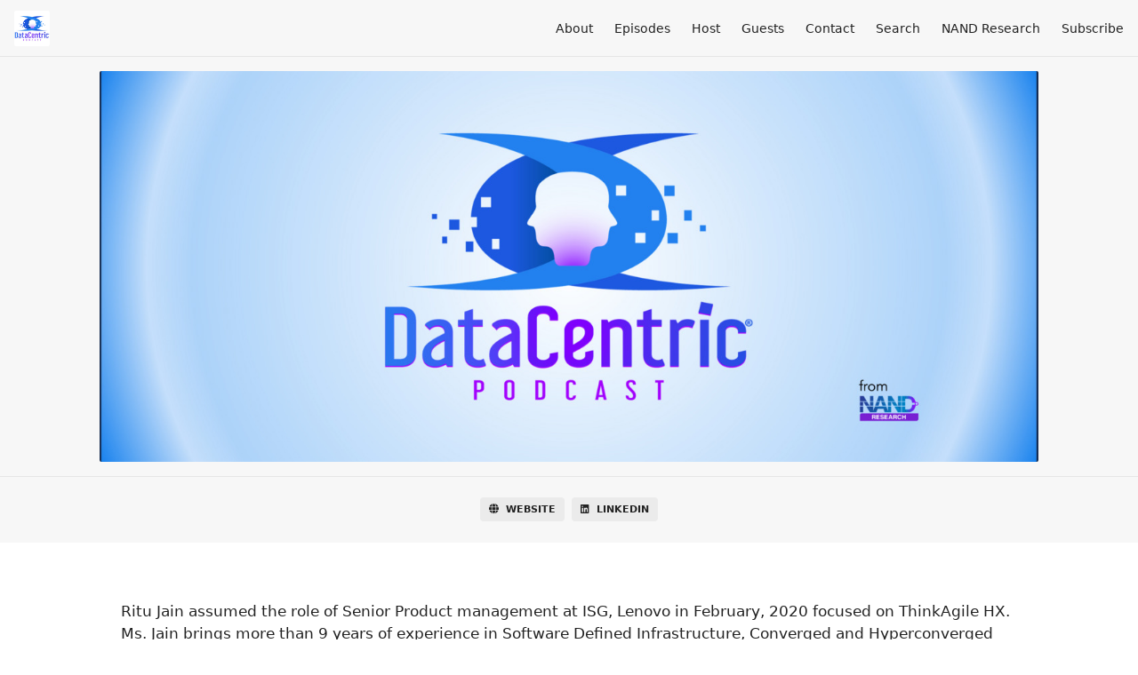

--- FILE ---
content_type: text/html; charset=utf-8
request_url: https://www.datacentricpodcast.com/guests/lenovo-ritu-jain
body_size: 3099
content:
<!DOCTYPE html>
<html>
  <head>
    <meta charset="utf-8" />
    <meta content="IE=edge,chrome=1" http-equiv="X-UA-Compatible" />
    <meta content="width=device-width, initial-scale=1" name="viewport" />
    <meta name="generator" content="Fireside 2.1">
    <meta name="title" content="DataCentric - Ritu Jain">
    <title>DataCentric - Ritu Jain</title>
    <!--

        ______________                   ______________
        ___  ____/__(_)_____________________(_)_____  /____
        __  /_   __  /__  ___/  _ \_  ___/_  /_  __  /_  _ \
        _  __/   _  / _  /   /  __/(__  )_  / / /_/ / /  __/
        /_/      /_/  /_/    \___//____/ /_/  \__,_/  \___/

        Fireside v2.1

-->
    <link rel="canonical" href="https://www.datacentricpodcast.com/guests/lenovo-ritu-jain">
    <meta name="description" content="Enterprise IT Trends and Technologies">
    <meta name="author" content="NAND Research ">
      <meta name="apple-itunes-app" content="app-id=1445975833" />
    <link rel="alternate" type="application/rss+xml" title="DataCentric RSS Feed" href="https://www.datacentricpodcast.com/rss" />
    <link rel="alternate" title="DataCentric JSON Feed" type="application/json" href="https://www.datacentricpodcast.com/json" />

    <link rel="shortcut icon" type="image/png" href="https://media24.fireside.fm/file/fireside-images-2024/podcasts/images/4/49c95f4a-40c5-46ff-817f-e7236a4b5a56/favicon.png?v=7" />
    <link rel="apple-touch-icon" type="image/png" href="https://media24.fireside.fm/file/fireside-images-2024/podcasts/images/4/49c95f4a-40c5-46ff-817f-e7236a4b5a56/touch_icon_iphone.png?v=7" sizes="57x57" />
    <link rel="apple-touch-icon" type="image/png" href="https://media24.fireside.fm/file/fireside-images-2024/podcasts/images/4/49c95f4a-40c5-46ff-817f-e7236a4b5a56/touch_icon_iphone.png?v=7" sizes="114x114" />
    <link rel="apple-touch-icon" type="image/png" href="https://media24.fireside.fm/file/fireside-images-2024/podcasts/images/4/49c95f4a-40c5-46ff-817f-e7236a4b5a56/touch_icon_ipad.png?v=7" sizes="72x72" />
    <link rel="apple-touch-icon" type="image/png" href="https://media24.fireside.fm/file/fireside-images-2024/podcasts/images/4/49c95f4a-40c5-46ff-817f-e7236a4b5a56/touch_icon_ipad.png?v=7" sizes="144x144" />

      <link rel="stylesheet" media="all" href="https://a.fireside.fm/assets/v1/themes/minimal-light-601482603ce2e66cc32756bb34750cbbedcb9e9c33a85b38a14647dc75a4cfba.css" data-turbolinks-track="true" />

    <meta name="csrf-param" content="authenticity_token" />
<meta name="csrf-token" content="y1zfoAsmZrcWFr60nCka7nxspI670yaTyGyeTOusmCcEv3GFzuGJikKEjjZWbKQEVW1SGyDy4PBKLkiqwY2gcw" />
      <!-- Global site tag (gtag.js) - Google Analytics -->
  <script async src="https://www.googletagmanager.com/gtag/js?id=UA-131744564-1"></script>
  <script>
    window.dataLayer = window.dataLayer || [];
    function gtag(){dataLayer.push(arguments);}
    gtag('js', new Date());
    gtag('config', 'UA-131744564-1');

    document.addEventListener('turbolinks:load', event => {
      if (typeof gtag === 'function') {
        gtag('config', 'UA-131744564-1', {
          'page_location': event.data.url
        });
      }
    });
  </script>

    
    <script src="https://a.fireside.fm/assets/v1/sub-2fc9f7c040bd4f21d2448c82e2f985c50d3304f3892dd254273e92a54f2b9434.js" data-turbolinks-track="true"></script>
      <style>#episode_d5b55748-7002-426e-b148-0432d77e2a79 { background-image:url('https://media24.fireside.fm/file/fireside-images-2024/podcasts/images/4/49c95f4a-40c5-46ff-817f-e7236a4b5a56/cover.jpg?v=7'); }</style>

    

    
    
  </head>
    <body>
      
<header class="fixed-header">
  <a class="fixed-header-logo" href="https://www.datacentricpodcast.com">
    <img id="cover-small" src="https://media24.fireside.fm/file/fireside-images-2024/podcasts/images/4/49c95f4a-40c5-46ff-817f-e7236a4b5a56/cover_small.jpg?v=7" />
</a>  <div class="fixed-header-hamburger">
    <span></span>
    <span></span>
    <span></span>
  </div>
  <ul class="fixed-header-nav">

      <li><a href="/about">About</a></li>

    <li><a href="/episodes">Episodes</a></li>

      <li><a href="/hosts">Host</a></li>

      <li><a href="/guests">Guests</a></li>

      <li><a href="/contact">Contact</a></li>


      <li><a href="/search">Search</a></li>



      <li><a href="https://nand-research.com">NAND Research</a></li>

    <li><a href="/subscribe">Subscribe</a></li>
  </ul>
</header>


<main>
  

<header class="hero ">
  <div class="hero-background no-overlay" style="background-image: url(https://media24.fireside.fm/file/fireside-images-2024/podcasts/images/4/49c95f4a-40c5-46ff-817f-e7236a4b5a56/header.jpg?v=13)"></div>
  
</header>


  <nav class="links">
    <ul>
        <li>
          <a class="btn btn--small" href="https://lenovo.com">
            <i class="fas fa-globe" aria-hidden="true"></i> Website
</a>        </li>
        <li>
          <a class="btn btn--small" href="https://www.linkedin.com/in/ritu-jain-935982b/">
            <i class="fab fa-linkedin" aria-hidden="true"></i> LinkedIn
</a>        </li>
    </ul>
  </nav>
  <section class="narrow prose">
    <p>Ritu Jain assumed the role of Senior Product management at ISG, Lenovo in February, 2020 focused on ThinkAgile HX. Ms. Jain brings more than 9 years of experience in Software Defined Infrastructure, Converged and Hyperconverged solutions.<br>
Prior to her appointment at Lenovo, Ms. Jain worked at Dell EMC and Cisco in Hyperconverged and Enterprise Hybrid Cloud space. </p>

<p>She earned Masters degree in Electrical Engineering from University of Southern California and holds a Bachelors of Engineering in Electronics and Communication.</p>

  </section>
  <header class="list-header">
    <h3>
      Ritu Jain has been a guest on 1 episode.
    </h3>
  </header>
    <ul class="list cover">
      

<li>
    <a href="/318"><figure id="episode_d5b55748-7002-426e-b148-0432d77e2a79" class="list-background"></figure></a>

    <div class="list-item prose">
      <h3>
        <a href="/318">Overcoming the Challenges of Multi-Cloud with HCI </a>
      </h3>
      <h6>
        <span>
            <i class="fas fa-podcast" aria-hidden="true"></i> Episode &nbsp;|&nbsp;
          <i class="far fa-calendar-alt" aria-hidden="true"></i> October 24th, 2021
            &nbsp;|&nbsp;
            <i class="far fa-flag" aria-hidden="true"></i> Season 2021
          &nbsp;|&nbsp;
          <i class="far fa-clock" aria-hidden="true"></i> 26 mins 14 secs
        </span>
      </h6>
        <h6>
          <span>
            <i class="fas fa-tag" aria-hidden="true"></i> cio, composable infrastructure, convergence, data fabric, datacenter, enterprise, hci, information technology, it, processor, servers, storage, technology
          </span>
        </h6>
      <p>Hybrid multi-cloud has become a standard part of nearly every enterprise&#39;s IT infrastructure, yet it often remains a disjointed element with complexities that are different from those faced in the traditional data center. This episode brings Nutanix and Lenovo together to talk about how HCI can be a great way to address these challenges.</p>

    </div>
</li>

    </ul>
</main>



<footer class="footer">
  <h5 class="footer-title">
    <strong>
      DataCentric
    </strong>
        is © 2025 by NAND Research LLC
  </h5>
  <ul class="footer-nav">
      <li><a href="/about">About</a></li>

    <li><a href="/episodes">Episodes</a></li>

      <li><a href="/hosts">Host</a></li>

      <li><a href="/guests">Guests</a></li>

      <li><a href="/contact">Contact</a></li>


      <li><a href="/search">Search</a></li>



      <li><a href="https://nand-research.com">NAND Research</a></li>

    <li><a href="/subscribe">Subscribe</a></li>
  </ul>
</footer>



    <footer class="site-footer">
  <a title="Powered by Fireside" class="fireside-link" href="https://fireside.fm">
    <img style="margin-bottom: .5em;" src="https://a.fireside.fm/assets/v1/logo/logo-256x256-cb70064014cf3a936afe95853012c1386e4be20a9e7ac677316e591a99fb2999.png" />
    <span>Powered by Fireside</span>
</a></footer>

    
  </body>
</html>
